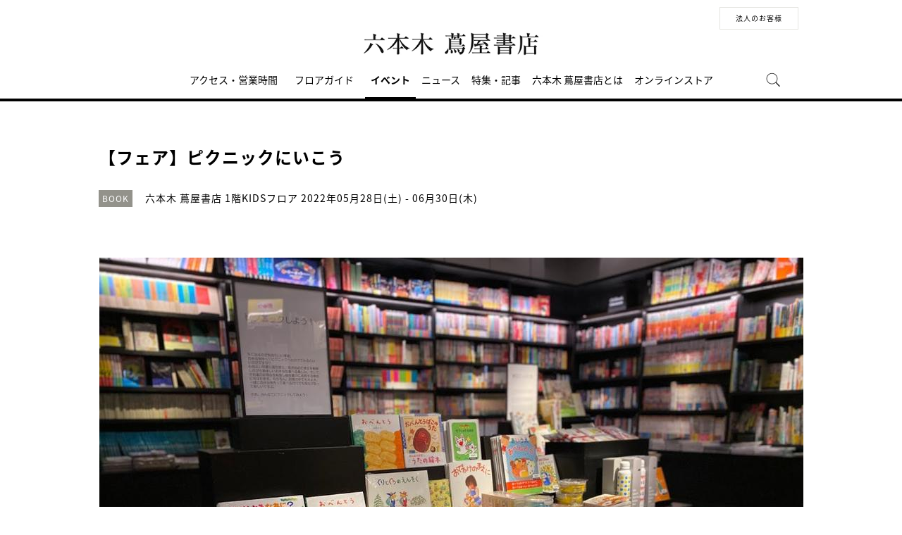

--- FILE ---
content_type: text/html;charset=utf-8
request_url: https://store.tsite.jp/roppongi/event/kids/27032-1510210604.html
body_size: 9344
content:
<html>

<head>
    <meta charset="UTF-8">
    <meta http-equiv="X-UA-Compatible" content="IE=edge">
    <title>【フェア】ピクニックにいこう | イベント | 六本木 蔦屋書店 | 蔦屋書店を中核とした生活提案型商業施設</title>
    <meta name="description" content="ｗｗｗｗｗｗｗｗｗｗｗｗｗｗｗｗｗｗｗｗｗｗｗｗｗｗｗｗｗｗｗｗｗｗｗｗｗｗｗｗｗｗｗｗｗｗｗｗｗｗｗｗｗｗｗｗｗｗｗｗｗｗｗｗｗｗｗｗｗｗｗｗｗｗｗｗｗｗｗｗｗｗｗｗｗｗｗｗｗｗｗｗｗｗｗｗｗｗｗｗ  &nbsp;    &nbsp;  ｖｖｖｖｖｖｖｖｖｖｖｖｖｖｖｖｖｖｖｖｖｖｖｖｖｖｖｖｖｖ">
    <meta name="keywords" content="絵本,キッズ,ピクニック,六本木 蔦屋書店,TSUTAYA">
    <!-- sns -->
    	<meta name="twitter:card" content="summary_large_image">
	<meta name="twitter:site" content="@R_tsutaya_books">
	<meta name="twitter:creator" content="@R_tsutaya_books">
    <meta property="og:title" content="【フェア】ピクニックにいこう | 六本木 蔦屋書店">
    <meta property="og:type" content="article">
    <meta property="og:url" content="https://store.tsite.jp/roppongi/event/kids/27032-1510210604.html">
    <meta property="og:image" content="https://store.tsite.jp/article_img/roppongi/2022/1654322936128/slider/IMG_9020.jpg">
    <meta property="og:description" content="">
    <meta property="og:locale" content="ja_JP">
    <meta property="og:site_name" content="六本木 蔦屋書店">

	<script src="//j.wovn.io/1" data-wovnio="key=T3OeUi" async></script>
    <!-- Format -->
    <!-- format -->
<meta name="viewport" content="width=device-width,maximum-scale=1,user-scalable=yes">
<meta name="format-detection" content="telephone=no">

    <!-- Head JS -->
    <script type="text/javascript" src="/static_contents/site/tsite/js/jquery-3.4.1.min.js"></script>
<script type="text/javascript" src="/static_contents/site/tsite/js/slick/slick.min.js"></script>
<script type="text/javascript" src="/static_contents/site/tsite/js/cfl_calendar/cfl_calendar.js"></script>
<link rel="stylesheet" href="/static_contents/site/tsite/js/slick/slick.css" type="text/css">
<link rel="stylesheet" href="/static_contents/site/tsite/js/slick/slick-theme.css" type="text/css">
<link rel="stylesheet" href="/static_contents/site/tsite/js/cfl_calendar/cfl_calendar.css" type="text/css">

    <link rel="stylesheet" href="/static_contents/site/tsite/css/index.css?time=20231207" type="text/css">

        <script src="//j.wovn.io/1" data-wovnio="key=bwrJag" async></script>
    <script src="//j.wovn.io/1" data-wovnio="key=T3OeUi" async></script>
    <script>
        $(document).ready(function() {
$(".wovn-switch:first-of-type").hover(function() {
                $(this).parents(".wovn-languages").addClass("option-hover");
            }, function() {
                $(this).parents(".wovn-languages").removeClass("option-hover");
            });
            $(".custom-select-trigger").on("click", function() {
                $('html').one('click',function() {
                    $(".custom-select").removeClass("opened");
                });
                $(this).parents(".custom-select").toggleClass("opened");
                event.stopPropagation();
            });
            $(".wovn-switch").on("click", function() {
                $(this).parents(".custom-select").find(".custom-select-trigger").val($(this).data("value"));
                $(this).parents(".wovn-languages").find(".wovn-switch").removeClass("selection");
                $(this).addClass("selection");
                $(this).parents(".custom-select").removeClass("opened");
                $(this).parents(".custom-select").find(".custom-select-trigger").text($(this).text());
            });
const cookieValue = document.cookie
  .split('; ')
  .find(row => row.startsWith('wovn_selected_lang'))
  .split('=')[1];
const x = cookieValue === undefined ? "JP" : $(`span[data-value=${cookieValue}]`).first().text();
$(".custom-select-trigger").text(x);
        });

		/*const cookieValue = document.cookie
 	 .split('; ')
  	.find(row => row.startsWith('wovn_selected_lang'))
 	 .split('=')[1];
            // 言語選択
	let placeHolderName = mapCodeToLanguage(cookieValue);
console.log(placeHolderName);
            $(".custom-select").each(function() {
            var classes = $(this).attr("class"),
                id      = $(this).attr("id"),
                name    = $(this).attr("name");
            var template =  '<div class="' + classes + '">';
                template += '<span class="custom-select-trigger">' + placeHolderName + '</span>';
                template += '<div class="custom-options wovn-languages">';
                $(this).find("option").each(function() {
                    template += '<span class="custom-option wovn-switch" data-value="' + $(this).attr("data-value") + '">' + $(this).html() + '</span>';
                });
            template += '</div></div>';
            $(this).hide();
            $(this).after(template);
            });
            $(".custom-option:first-of-type").hover(function() {
            $(this).parents(".custom-options").addClass("option-hover");
            }, function() {
            $(this).parents(".custom-options").removeClass("option-hover");
            });
            $(".custom-select-trigger").on("click", function() {

            $('html').one('click',function() {
                $(".custom-select").removeClass("opened");
            });
            $(this).parents(".custom-select").toggleClass("opened");
            event.stopPropagation();
            });
            $(".custom-option").on("click", function() {
            $(this).parents(".custom-select-wrapper").find("select").val($(this).data("value"));
            $(this).parents(".custom-options").find(".custom-option").removeClass("selection");
            $(this).addClass("selection");
            $(this).parents(".custom-select").removeClass("opened");
            $(this).parents(".custom-select").find(".custom-select-trigger").text($(this).text());
            });
        });*/
    </script>
    <link rel="stylesheet" href="/static_contents/site/tsite/roppongi/css/roppongi.css?time=2020071315" type="text/css" />
    <link rel="stylesheet" href="/static_contents/site/tsite/roppongi/css/custom.css?time=20230314" type="text/css" />

	<!-- STYLE article_detail Custom Include -->
    <link rel="stylesheet" href="/static_contents/site/tsite/css/article_detail.css?time=20211219" type="text/css">
<script src="/static_contents/site/tsite/js/ofi.min.js"></script>
<script>
$(function() {
    objectFitImages('.ts-article-goods-image img');
});
</script>
 
    
    <script type="application/ld+json">
    {
      "@context": "http://schema.org",
      "@type": "Event",
      "name": "【フェア】ピクニックにいこう",
      "startDate": "2022-05-28",
      "endDate": "2022-06-30",
      "location": {
        "@type": "Place",
        "name": "六本木 蔦屋書店",
        "address": {
          "@type": "PostalAddress",
          "postalCode": "1040061",
          "addressRegion": "東京都",
          "addressLocality": "港区",
          "streetAddress": "六本木6－11－1 六本木ヒルズ 六本木けやき坂通り",
          "addressCountry": "JP"
        }
      },
      "url": "https://store.tsite.jp/roppongi/event/kids/27032-1510210604.html"
    }
    </script>
    
    <script type="text/javascript" charset="utf-8">
        //スライダーの設定
        $(document).ready(function() {
            if ($('.main-slider li').length > 1) {
                $('.main-slider').slick({
                    infinite: true,
                    centerMode: true,
                    centerPadding: '0px',
                    slidesToShow: 1,
                    slidesToScroll: 1,
                    autoplay: true,
                    arrows: true,
                    dots: true,
                    autoplaySpeed: 3000,
                    responsive: [{
                        breakpoint: 769,
                        settings: {
                            slidesToShow: 1,
                            slidesToScroll: 1,
                        }
                    }]
                });
            } 
        });
    </script>

    <!-- JS Custom Include -->
    <script type="text/javascript">
    var show_search = 0;
    $(function() {
        //モバイル表示かどうかを判定
        var checkDispMobile = function() {
            if ($(window).width() > 768) {
                return false;
            } else {
                return true;
            }
        };
        //初期値を取得
        $.isDispMobile = checkDispMobile();

        //ウィンドウリサイズイベント
        $(window).resize(function() {
            var oldDispMobile = $.isDispMobile;
            $.isDispMobile = checkDispMobile();
            //モバイルとPCの表示が切り替わったら
            if (oldDispMobile != $.isDispMobile) {
                //モバイル表示切り替えイベントを発生させる
                $(window).trigger('changedispmobile');
            }
        });
        $(document).ready(function(){
            function matchFunction(){
                // ③windowサイズを変更して、768px以下になったら発火するイベント
                window.location = window.location;

                if(window.matchMedia("(min-width:768px)").matches){
                    // ④windowサイズを変更して、769px以上になったら発火するイベント
                    window.location = window.location;
                }
            }
            window.matchMedia("(max-width:768px)").addListener(matchFunction);
        });

        //検索処理
        $.search = function(word) {
            if (word !== undefined && word !== '') {
                //window.location.href = './search.html?q=%7B"key":"' + word + '"%7D';
                $("#head_search_form").submit();
                // window.location.href = './?input_search_word=' + word;
            }
        }

        //検索ボタンクリックイベント
        $('#head_menu_search').on('click', function(e) {
            //alert();
            $('#head_search_box').fadeIn(100);
            $('#head_search_box #head_search_input').focus();

            setTimeout(function() {
                show_search = 1;
            }, 100);

        });

        //検索inputクリックイベント
        $('.gnav_search ').on('click', function(e) {
            //以降のイベントを中断
            e.preventDefault();
            e.stopImmediatePropagation();
        });

        //検索inputキー押下イベント
        $('#head_search_box #head_search_input').on('keypress', function(e) {
            if (e.which == 13) {
                $.search($('#head_search_box #head_search_input').val());
            }
        });

        //検索エリアを閉じるfunction
        var closeSearchArea = function() {
            if (show_search == 1) {
                show_search = 0;
                $('#head_search_box').fadeOut(0);
            }
        };
        //bodyクリックで検索エリアを閉じる
        //
        $('#head_search_close').on('click', function(e) {
            closeSearchArea();
        });
        //$('body').on('click', closeSearchArea);
        //モバイル表示の切り替え
        $(window).on('changedispmobile', function() {
            //検索エリアを閉じる
            closeSearchArea();
            //ついてきている上部メニューを再計算
            $('.gnav_menu_bt .bt_menu').css('position', '');
            $('.gnav_menu_bt .bt_onlineshop').css('position', '');
            $('.gnav_menu').css('position', '');
            $(window).trigger('scroll');
        });

        //検索処理
        $.searchsp = function(word) {
            if (word !== undefined && word !== '') {
                //window.location.href = './search.html?q=%7B"key":"' + word + '"%7D';
                $("#head_search_form_sp").submit();
                // window.location.href = './?input_search_word=' + word;
            }
        }

        //検索inputキー押下イベント
        $('.gnav_search_box input').on('keypress', function(e) {
            if (e.which == 13) {
                $.searchsp($('.gnav_search_box #head_search_input_sp').val());
            }
        });
        $('#search_btn_sp').on('click', function(e) {
            $.searchsp($('.gnav_search_box #head_search_input_sp').val());
        });


        //メニューが上部についてくる処理
        /*$(window).on('scroll', function() {
            if ($.isDispMobile) {
                var menuBody = $('#main_menu_body');
                //メニューが非表示だったら
                if (menuBody.css('visibility') == 'hidden') {
                    if ($(window).scrollTop() > $('.gnav_menu_bt').offset().top) {
                        $('.gnav_menu_bt .bt_menu').css('position', 'fixed');
                        $('.gnav_menu_bt .bt_onlineshop').css('position', 'fixed');
                    } else {
                        $('.gnav_menu_bt .bt_menu').css('position', '');
                        $('.gnav_menu_bt .bt_onlineshop').css('position', '');
                    }
                }
            } else {
                if ($(window).scrollTop() > $('#main_menu_body').offset().top) {
                    $('header').css('position', 'fixed');
                    $('#head_search_box').css('top', '57px');
                } else {
                    $('header').css('position', '');
                    $('#head_search_box').css('top', '149px');
                }
            }
        });*/

        //メニューを開く前のスクロール位置保持用
        var beforeShowMenuScroll = 0;
        //メニューエリアを閉じるfunction
        var closeMenuArea = function() {
            //スクロール位置をメニュー表示前の状態に戻す
            $(window).scrollTop(beforeShowMenuScroll);
            //非表示にする
            var menuBody = $('header.hide_pc #main_menu_body, header.hide_pc #main_menu_body_online');
            menuBody.css('visibility', '');
            menuBody.css('transition', '');
            menuBody.css('top', '-40px');
            //スクロールの位置によってメニューボタンのpositionを決める
            if ($(window).scrollTop() > $('.gnav_menu_bt').offset().top) {
                $('.gnav_menu_bt .bt_menu').css('position', '');
                $('.gnav_menu_bt .bt_onlineshop').css('position', '');
            } else {
                $('.gnav_menu_bt .bt_menu').css('position', '');
                $('.gnav_menu_bt .bt_onlineshop').css('position', '');
            }
        }
        //メニューボタンクリックでメニューの表示切り替え
        $('.gnav_menu_bt .bt_menu').on('click', function() {
            var menuBody = $('header.hide_pc #main_menu_body');
            //メニューが非表示だったら
            if (menuBody.css('visibility') == 'hidden') {
                //メニューエリアを閉じる
                closeMenuArea();
                //スクロール位置を保持
                beforeShowMenuScroll = $(window).scrollTop();
                //表示する
                menuBody.css('visibility', 'visible');
                menuBody.css('transition', '0.5s');
                menuBody.css('top', '0px');
                $('#main_menu_body li')
                    .css({
                        left: '0px',
                        opacity: 1
                    })
                    .each(function(i) {
                        $(this).delay(20 * i)
                            .animate({
                                left: '0',
                                opacity: 1
                            }, 50);
                    });
                //メニューボタンを上部に固定する
                $('.gnav_menu_bt .bt_menu').css('position', 'fixed');
                $('.gnav_menu_bt .bt_onlineshop').css('position', 'fixed');
            } else {
                //メニューエリアを閉じる
                closeMenuArea();
            }
        });
        // SHOPPINGボタンクリックでメニューの表示切り替え
        $('.gnav_menu_bt .bt_onlineshop').on('click', function() {
            var menuBody = $('header.hide_pc #main_menu_body_online');
            //メニューが非表示だったら
            if (menuBody.css('visibility') == 'hidden') {
                //メニューエリアを閉じる
                closeMenuArea();
                //スクロール位置を保持
                beforeShowMenuScroll = $(window).scrollTop();
                //表示する
                menuBody.css('visibility', 'visible');
                menuBody.css('transition', '0.5s');
                menuBody.css('top', '0px');
                $('#main_menu_body_online li')
                    .css({
                        left: '0px',
                        opacity: 1
                    })
                    .each(function(i) {
                        $(this).delay(20 * i)
                            .animate({
                                left: '0',
                                opacity: 1
                            }, 50);
                    });
                //メニューボタンを上部に固定する
                $('.gnav_menu_bt .bt_menu').css('position', 'fixed');
                $('.gnav_menu_bt .bt_onlineshop').css('position', 'fixed');
            } else {
                //メニューエリアを閉じる
                closeMenuArea();
            }
        });

        //CLOSEボタンクリック
        $('.gnav_close a').on('click', function() {
            //メニューエリアを閉じる
            closeMenuArea();
        });

        //TOPボタンの表示切り替え
        $(window).on('scroll', function() {
            var bt = $('#bt_to_top');
            if ($(window).scrollTop() > 880) {
                if (bt.css('display') == 'none') {
                    bt.fadeIn('slow');
                }
            } else {
                if (bt.css('display') == 'block') {
                    $('#bt_to_top').fadeOut('slow');
                }
            }
        });
        //TOPに戻るボタンクリック
        $('#bt_to_top').on('click', function() {
            $('html,body').animate({
                scrollTop: 0
            }, 'slow');
        });
        
        //PCヘッダースクロールでクラス名付与
        $(function() {
          var $win = $(window),
              $main = $('main'),
              $pc_header = $('header.hide_sp'),
              headerHeight = $pc_header.outerHeight(),
              animationClass = 'is-animation';
              $main.css('display', 'block');
              $main.css('padding-top', headerHeight + 'px' );
          $win.on('load scroll', function() {
            var value = $(this).scrollTop();
            if ( value > 100 ) {
              $pc_header.addClass(animationClass);
            } else {
              $pc_header.removeClass(animationClass);
              $main.css('padding-top', headerHeight + 'px' );
            }
          });
        });
        
        
        //SPヘッダースクロールでメニュー出し入れ
        if ($.isDispMobile) {
            $(function() {
              var $win = $(window),
                  $sp_header = $('header.hide_pc'),
                  $main = $('main'),
                  headerHeight = $sp_header.outerHeight(),
                  startPos = 0; 
                  $sp_header.css('top', '0');
                  $main.css('padding-top', headerHeight + 'px' );

                $win.on('load scroll', function() {
                      //スクロールする値を取得
                      var value = $(this).scrollTop();
                      headerHeight = $sp_header.outerHeight();
                      if ( value > startPos && value > headerHeight ) {
                          $sp_header.css('top', '-' + headerHeight + 'px');
                          $sp_header.css('position', 'fixed');
                      } else {
                        $sp_header.css('top', '0');
                      if ($.isDispMobile) {
                        $main.css('padding-top', headerHeight + 'px' );
                      }
                    }
                    startPos = value;
              });
            });
        };

        
        //初期表示計算のためにスクロールイベントを強制的に発生させる
        //$(window).trigger('scroll');

        //グローバルメニューカレント設定
        $(function() {
            var dir = location.href.split('/');
            if (dir && dir[4]) {
                $('#gm_' + dir[4]).addClass("current_menu");
                if (dir[4] == 'faq') {
                    $('#gm_contact').addClass("current_menu");
                }
            }
        });
        

    
    });

</script>

    
<!-- Google tag (gtag.js) -->
<script async src="https://www.googletagmanager.com/gtag/js?id=G-QE77GL9RJJ"></script>
<script>
  window.dataLayer = window.dataLayer || [];
  function gtag(){dataLayer.push(arguments);}
  gtag('js', new Date());

  var elmCDM = {page_location: decodeURIComponent(location.href),
                
                'login_status': '未ログイン'};
  var elmCDMPlus = JSON.parse(JSON.stringify(elmCDM));;
  elmCDMPlus.ecsite_or_storesite = '店舗サイト'; //カスタムディメンジョン追加
  gtag('config', 'G-QE77GL9RJJ', elmCDMPlus);//store.tsite.jpの全て
  gtag('config', 'G-M13LBFBL8F', elmCDM); 
</script>

<!-- CCC 広告用 GTM START -->
<!-- Google Tag Manager -->
<script>(function(w,d,s,l,i){w[l]=w[l]||[];w[l].push({'gtm.start':
new Date().getTime(),event:'gtm.js'});var f=d.getElementsByTagName(s)[0],
j=d.createElement(s),dl=l!='dataLayer'?'&l='+l:'';j.async=true;j.src=
'https://www.googletagmanager.com/gtm.js?id='+i+dl;f.parentNode.insertBefore(j,f);
})(window,document,'script','dataLayer','GTM-WKLKCL2');</script>
<!-- End Google Tag Manager -->

<!-- Google Tag Manager (noscript) -->
<noscript><iframe src="https://www.googletagmanager.com/ns.html?id=GTM-WKLKCL2"
height="0" width="0" style="display:none;visibility:hidden"></iframe></noscript>
<!-- End Google Tag Manager (noscript) -->
<!-- CCC 広告用 GTM END -->




<script>
  gtag('config', 'G-6RYGS4HNVK');
</script>

    <style>
        .slick-list {
            overflow: hidden;
        }
        img {
            max-width: 100%;
        }
		.detail_slider {
			opacity: 1;
		}
        /*share_btn ここから*/
        .commonShare {
            margin-top: 50px;
        }
        .commonShare__ttl {
            font-size: 17px;
            font-family: "proxima-nova",sans-serif;
            font-weight: 600;
            text-align: center;
            color: #000;
            margin: 17px 0;
        }
        .commonShare__list {
            display: -webkit-box;
            display: -moz-box;
            display: -webkit-flex;
            display: -ms-flexbox;
            display: box;
            display: flex;
            -webkit-box-pack: center;
            -moz-box-pack: center;
            -o-box-pack: center;
            -ms-flex-pack: center;
            -webkit-justify-content: center;
            justify-content: center;
            /*margin-top: 34px;*/
        }
        .commonShare__item {
            width: 40px;
            margin: 0 15px;
        }
        /*share_btn ここまで*/
        @media screen and (max-width: 768px) {
            main header .date .place {
                display: block;
                margin-bottom: -8px;
            }
            main header .date {
                line-height: 32px;
            }
            main header {
                margin: 0 0 10px;
            }
        }
    </style>

    <link href="https://use.fontawesome.com/releases/v5.0.6/css/all.css" rel="stylesheet">

</head>

<body>
    <header class="hide_sp">
   <div class="inner_box">
        <p class="event_btn">
        </p>
        <ul class="lang_sel">
            <li><a href="/roppongi/business/" class="button_biz">法人のお客様</a></li>
        </ul>
	</div>
    <div class="header_logo">
        <a class="logo" title="六本木 蔦屋書店" href="/roppongi/">
            <img src="/static_contents/site/tsite/roppongi/img/logo.jpg?time=200303" alt="六本木 蔦屋書店">
        </a>
    </div>

    <div class="gnav_menu_bt">
        <div class="bt_menu"></div>
        <a href="/" target="_blank">
            <div class="bt_onlineshop"></div>
        </a>
    </div>
    <nav id="main_menu_body">
        <div class="gnav_menu">
            <div class="inner_gnav_menu">
                <ul class="main_menu">
                    <li id="gm_access" class="menu_access"><a href="/roppongi/access/">アクセス・営業時間</a></li>
                    <!--<li id="gm_floor" class="menu_access"><a href="/roppongi/floor/">フロアガイド</a></li>-->
                    <li id="" class="menu_floor_guide sub_menu">
                        <span><a href="/roppongi/floor/">フロアガイド</a></span>
                        <ul style="" class="">
                            <li id="gm_floor" class="menu_floor_guide sub_menu"><a href="/roppongi/floor/2f.html">2F</a></li>
                            <li id="gm_floor" class="menu_floor_guide sub_menu"><a href="/roppongi/floor/1f.html">1F</a></li>
                            <li id="gm_floor" class="menu_floor_guide sub_menu"><a href="/roppongi/floor/shop/index.html">ショップリスト</a></li>
                        </ul>
                    </li>
                    <li id="gm_event" class="menu_access"><a href="/roppongi/event/">イベント</a></li>
                    <li id="gm_news" class="menu_event"><a href="/roppongi/news/">ニュース</a></li>
                    <li id="gm_blog" class="menu_event"><a href="/roppongi/blog/">特集・記事</a></li>
                    <li id="gm_about" class="menu_event"><a href="/roppongi/about/">六本木 蔦屋書店とは</a></li>
                    <li id="gm_onlineshop" class="menu_recruit sub_menu"><a href="https://store.tsite.jp/%E5%85%AD%E6%9C%AC%E6%9C%A8%20%E8%94%A6%E5%B1%8B%E6%9B%B8%E5%BA%97/?input_order=1" target="_blank">オンラインストア</a>
                        <ul style="">
                            <li class="menu_shop_list"><a href="https://store.tsite.jp/%E5%85%AD%E6%9C%AC%E6%9C%A8%20%E8%94%A6%E5%B1%8B%E6%9B%B8%E5%BA%97/?input_order=1" target="_blank">蔦屋書店 オンラインストア</a></li>
                            <li class="menu_shop_list"><a href="https://shopping.geocities.jp/t-tokyoroppongi/" target="_blank">Yahoo!ショッピング</a></li>
                            <li class="menu_shop_list"><a href="https://www.rakuten.co.jp/ftk-tsutayaelectrics/" target="_blank">楽天市場</a></li>
                        </ul>
                    </li>
                    <!--<li id="gm_recruit" class="menu_news"><a href="https://job.tsite.jp/detail/264492?param=job-tokyo__kw-%E5%85%AD%E6%9C%AC%E6%9C%A8" target="_blank">採用情報</a></li>-->
                    <!--<li id="" class="menu_floor_guide sub_menu">
                        <span>法人のお客様</span>
                        <ul style="" class="">
                            <li id="gm_floor" class="menu_floor_guide sub_menu"><a href="/roppongi/news/magazine/13217-1512490225.html">法人サービス</a></li>
                            <li id="gm_floor" class="menu_floor_guide sub_menu"><a href="/roppongi/promotion/eventspace/">貸切プロモーション</a></li>
                        </ul>
                    </li>-->
                    <li id="head_menu_search" class="menu_search hide_sp">
                        <img src="/static_contents/site/tsite/img/icon/search.png" onmouseover="this.src='/static_contents/site/tsite/img/icon/search.png'" onmouseout="this.src='/static_contents/site/tsite/img/icon/search.png'">
                    </li>                    
                    <li>
                        <div class="gnav_close">
                            <a href="javascript:void(0);"><img src="/static_contents/site/tsite/img/icon/menu_close.png"></a>
                        </div>
                    </li>
                </ul>
            </div>
        </div>
    </nav>

    <form action="/roppongi/ts-search/" method="GET" id="head_search_form">
        <div id="head_search_box">
            <div class="inner">
                <input type="text" id="head_search_input" name="input_search_word" value="" placeholder="何をお探しでしょうか？">
				<p id="head_search_close"><img src="/static_contents/site/portal-ec/img/icon/cancel_bk.png"></p>            
                <input class="search_button" type="submit" value=""/>
                <input type="hidden" name="input_first_search" value="1"/>
                <input type="hidden" name="input_order" value="new"/>
            </div>
        </div>
        <div class="gnav_close"><a href="javascript:void(0);">×CLOSE</a></div>
    </form>

</header>

<!--SP用ヘッダー    -->
<header class="hide_pc">
    <div class="header_logo">
        <a class="logo" title="六本木 蔦屋書店 T-SITE" href="/roppongi/">
            <img src="/static_contents/site/tsite/roppongi/img/logo.jpg?time=200303" alt="六本木 蔦屋書店 T-SITE" class="hide_pc_inline" style="margin-top: 14px;">
        </a>
    </div>
    <div class="gnav_search hide_pc">
        <form action="/roppongi/ts-search/" method="GET" id="head_search_form_sp">
            <div class="gnav_search_box">
                <input type="text" name="input_search_word" id="head_search_input_sp" />
                <a href="javascript:void(0);" id="search_btn_sp"></a>
                <input type="hidden" name="input_first_search" value="1"/>
                <input type="hidden" name="input_order" value="new"/>
            </div>
        </form>
    </div>
<!--OWVN言語選択-->
	<!--<div class="languages" style="display: inline-block;">
        <div class="custom-select sources">
            <span class="custom-select-trigger">JP</span>
            <div class="custom-options wovn-languages">
                <span class="custom-option wovn-switch" data-value="ja">JP</span>
                <span class="custom-option wovn-switch" data-value="en">EN</span>
                <span class="custom-option wovn-switch" data-value="ko">한국</span>
                <span class="custom-option wovn-switch" data-value="zh-CHS">简中</span>
                <span class="custom-option wovn-switch" data-value="zh-CHT">繁中</span>
            </div>
        </div>
	</div>-->
    <div class="gnav_menu_bt">
        <div class="bt_menu" style="width: 50%;"></div>
        <!--<a href="" target="_blank">-->
        <div class="bt_onlineshop"></div>
        <!--</a>-->
    </div>
    <nav id="main_menu_body">
        <div class="gnav_menu">
            <div class="inner_gnav_menu">
                <ul class="main_menu">
                    <li id="gm_access" class="menu_access"><a href="/roppongi/access/">アクセス・営業時間</a></li>
                    <!--<li id="gm_floor" class="menu_floor"><a href="/roppongi/floor/">フロアガイド</a></li>-->
                    <li id="" class="menu_floor_guide sub_menu">
                        <span><a href="/roppongi/floor/" style="padding:0;">フロアガイド</a></span>
                        <ul style="" class="">
                            <li id="gm_floor" class="menu_floor_guide sub_menu"><a href="/roppongi/floor/1f.html">1F</a></li>
                            <li id="gm_floor" class="menu_floor_guide sub_menu"><a href="/roppongi/floor/2f.html">2F</a></li>
                            <li id="gm_floor" class="menu_floor_guide sub_menu"><a href="/roppongi//floor/shop/index.html">ショップリスト</a></li>
                        </ul>
                    </li>
                    <li id="gm_event" class="menu_event"><a href="/roppongi/event/">イベント</a></li>
                    <li id="gm_news" class="menu_news"><a href="/roppongi/news/">ニュース</a></li>
                    <li id="gm_blog" class="menu_blog"><a href="/roppongi/blog/">特集・記事</a></li>
                    <li id="gm_about" class="menu_about"><a href="/roppongi/about/">六本木 蔦屋書店とは</a></li>
                    <!--<li id="" class="menu_recruit sub_menu">
                        <span>オンラインストア</span>
                        <ul style="" class="">
                            <li class="menu_shop_list"><a href="https://store.tsite.jp/%E5%85%AD%E6%9C%AC%E6%9C%A8%20%E8%94%A6%E5%B1%8B%E6%9B%B8%E5%BA%97/?input_order=1" target="_blank">蔦屋書店 オンラインストア</a></li>
                            <li class="menu_shop_list"><a href="https://shopping.geocities.jp/t-tokyoroppongi/" target="_blank">Yahoo!ショッピング</a></li>
                        </ul>
                    </li>-->
                    <li id="gm_recruit" class="menu_news"><a href="https://job.tsite.jp/detail/264492?param=job-tokyo__kw-%E5%85%AD%E6%9C%AC%E6%9C%A8" target="_blank">採用情報</a></li>
                    <li id="gm_news" class="menu_event"><a href="/">蔦屋書店ポータル</a></li>
                    <li class="sp_sns_menu hide_pc">
                        <a href="https://www.facebook.com/%E5%85%AD%E6%9C%AC%E6%9C%A8-%E8%94%A6%E5%B1%8B%E6%9B%B8%E5%BA%97-104310661182642/" target="_blank" style="padding-right: 9px;padding-left: 32px;">
                            <img src="/static_contents/site/tsite/img/icon/menu_facebook.png">
                        </a>
                        <a href="https://www.instagram.com/roppongi_tsutaya_books/" target="_blank" style="padding-right: 10px;">
                            <img src="/static_contents/site/tsite/img/icon/menu_Instagram.png">
                        </a>
                        <a href="https://twitter.com/R_tsutaya_books" target="_blank" style="padding-right: 10px;">
                            <img src="/static_contents/site/tsite/img/icon/menu_x.png?time=20240216">
                        </a>
                        <!--<a href="https://mailmag.store.tsite.jp/mypage/regist/bRsbbRbRTbgTs3pjA" target="_blank" style="padding-top: 18px;">
                            <img src="/static_contents/site/tsite/img/icon/menu_mail.png">
                        </a>-->
                    </li>
                    <li>
                        <div class="gnav_close">
                            <a href="javascript:void(0);"><img src="/static_contents/site/tsite/img/icon/menu_close.png"></a>
                        </div>
                    </li>
                </ul>
                
            </div>
        </div>
    </nav>
    <nav id="main_menu_body_online">
        <div class="gnav_menu">
            <div class="inner_gnav_menu">
                <ul class="main_menu">
                    <li id="gm_onlineshop" class="menu_recruit sub_menu"><a href="/六本木 蔦屋書店/?input_order=1" target="_blank">蔦屋書店オンラインストア</a></li>
                    <li id="gm_onlineshop" class="menu_recruit sub_menu"><a href="https://shopping.geocities.jp/t-tokyoroppongi/" target="_blank">Yahoo!ショッピング</a></li>
                    <li id="gm_onlineshop" class="menu_recruit sub_menu"><a href="https://www.rakuten.co.jp/ftk-tsutayaelectrics/" target="_blank">楽天市場</a></li>
                    <li>
                        <div class="gnav_close">
                            <a href="javascript:void(0);"><img src="/static_contents/site/tsite/img/icon/menu_close.png"></a>
                        </div>
                    </li>
                </ul>

            </div>
        </div>
    </nav>
    <form action="/roppongi/ts-search/" method="GET" id="head_search_form">
        <div id="head_search_box">
            <div class="inner">
                <input type="text" id="head_search_input" name="input_search_word" value="" placeholder="何をお探しでしょうか？">
				<p id="head_search_close"><img src="/static_contents/site/portal-ec/img/icon/cancel_bk.png"></p>            
                <input class="search_button" type="submit" value=""/>
                <input type="hidden" name="input_first_search" value="1"/>
                <input type="hidden" name="input_order" value="new"/>
            </div>
        </div>
        <div class="gnav_close"><a href="javascript:void(0);">×CLOSE</a></div>
    </form>

</header>

<a href="#"><div id="bt_to_top"></div></a>

    <main>
        <section class="blk">

            <div class="inner">
                <article>
                     
                    <header>
                        <h1 class="article_h">【フェア】ピクニックにいこう</h1>
                        <div class="genre"><span class="inner_genre">BOOK</span></div>
                        <div class="date">
                            <span class="place">六本木 蔦屋書店 1階KIDSフロア</span>  2022年05月28日(土) -   06月30日(木)
                        </div>
                    </header>

                    
                    <section class="slider detail_slider">
                        <ul class="main-slider">
                            
                            <li class="cf">
                                <img src="/static_contents/site/tsite/img/slider/trance.png" style="background-image: url('/article_img/roppongi/2022/1654322936128/slider/IMG_9020_1000x750.jpg'); background-size: contain; width: 100%; height: 100%; background-repeat: no-repeat; background-position: center;" oncontextmenu="return false;">
                            </li>
                            
                        </ul>
                    </section>
                    

                    <section>
                        <div class="article">
                             <div>ｗｗｗｗｗｗｗｗｗｗｗｗｗｗｗｗｗｗｗｗｗｗｗｗｗｗｗｗｗｗｗｗｗｗｗｗｗｗｗｗｗｗｗｗｗｗｗｗｗｗｗｗｗｗｗｗｗｗｗｗｗｗｗｗｗｗｗｗｗｗｗｗｗｗｗｗｗｗｗｗｗｗｗｗｗｗｗｗｗｗｗｗｗｗｗｗｗｗｗｗ</div>

<div>&nbsp;</div>

<div><iframe allow="accelerometer; autoplay; clipboard-write; encrypted-media; gyroscope; picture-in-picture" allowfullscreen="" frameborder="0" height="450" src="https://www.youtube.com/embed/8BNYc9R8fZ4" title="YouTube video player" width="600"></iframe>

<div>&nbsp;</div>

<div>ｖｖｖｖｖｖｖｖｖｖｖｖｖｖｖｖｖｖｖｖｖｖｖｖｖｖｖｖｖｖｖｖｖｖｖｖｖｖｖｖｖｖｖｖｖｖｖｖｖｖｖｖｖｖｖｖｖｖｖｖｖｖｖｖｖｖｖｖｖｖｖｖｖｖｖｖｖｖｖｖｖｖｖｖｖｖｖｖｖｖｖｖｖｖｖｖｖｖｖｖ</div>
</div>

                            <div class="event_info">
                                <ul>
                                    
                                    <li>
                                        <span class="name">場所</span>
                                        <span class="value">六本木 蔦屋書店 1階KIDSフロア</span>
                                    </li>
                                    
                                </ul>
                            </div>
                        </div>
                    </section>
                    
                </article>

                

                <!--<section>
                    <div class="event_mail">
                        <a href="https://mailmag.store.tsite.jp/mypage/regist/bRsbbRbRTbgTs3pjA" class="icon_mail" onclick="_sc.clickEvent('event_mailMagazine','event77');">
                            <img src="/static_contents/site/tsite/img/icon/icon_mail.png" alt="mail">
                        </a>
                        <p class="tips">メールマガジンで、イベント<b>·</b>フェア情報をいち早くお届けしています。ぜひご購読ください。</p>
                        <a class="link" href="https://mailmag.store.tsite.jp/mypage/regist/bRsbbRbRTbgTs3pjA" target="_blank" onclick="_sc.clickEvent('event_mailMagazine','event77');">メルマガ登録はこちら</a>
                    </div>
                </section>-->

                <!-- share_btn　ここから -->
            <div class="commonShare">
                <p class="commonShare__ttl">SHARE</p>
                <div class="commonShare__list">
                    <div class="commonShare__item">
                        <a class="commonShare__a mShare" href="http://www.facebook.com/share.php?u=https://store.tsite.jp/roppongi/event/kids/27032-1510210604.html" rel="nofollow noopener" target="_blank">
                            <div class="commonShare__icon">
                                <img src="/static_contents/site/tsite/img/icon/icon_share_fb_20230922.svg">
                            </div>
                        </a>
                    </div>
                    <div class="commonShare__item">
                        <a class="commonShare__a mShare" href="https://twitter.com/intent/tweet?text=【フェア】ピクニックにいこう&url=https://store.tsite.jp/roppongi/event/kids/27032-1510210604.html" rel="nofollow noopener" target="_blank">
                            <div class="commonShare__icon">
                                <img src="/static_contents/site/tsite/img/icon/icon_share_x_20230922.svg">
                            </div>
                        </a>
                        <script async src="https://platform.twitter.com/widgets.js" charset="utf-8"></script>
                    </div>
                </div>
            </div>
            <!-- share_btn　ここまで -->

            <a class="button_more" style="margin-top: 60px;" href="/roppongi/event/">一覧に戻る</a>

            <section class="blk portal_ef">
                <a href="/?utm_source=portal&utm_medium=link&utm_campaign=event2" class="img-box hide_sp" href="/portal/storelist/" target="_blank">
                    <img src="/static_contents/site/tsite/roppongi/img/promotion/portal/portal_ef_pc.png" alt="蔦屋書店ポータル,特集一覧,全国の蔦屋書店,オンライン">
                </a>
                <a href="/?utm_source=portal&utm_medium=link&utm_campaign=event2" class="img-box hide_pc" href="/portal/storelist/" target="_blank">
                    <img src="/static_contents/site/tsite/roppongi/img/promotion/portal/portal_ef_sp.png" alt="蔦屋書店ポータル,特集一覧,全国の蔦屋書店,オンライン">
                </a>
            </section>

              <!-- イベントレポートのブログリスト表示 -->
              
              
              

              <!-- メイン共通カテゴリが同じイベントリスト表示 -->
              
              
              

             <!-- メイン共通カテゴリが同じ商品リスト表示 -->
              
              
              
            </div>
        </section>
		<!--他店舗情報-->
	<!--SNS・フッター-->
	</main>
	<footer>

    <div class="footer_menu">
        <div class="inner_footer_menu">
            <div class="share_menu">
                <ul>

                    <li class="menu_facebook">
                        <a href="https://www.facebook.com/%E5%85%AD%E6%9C%AC%E6%9C%A8-%E8%94%A6%E5%B1%8B%E6%9B%B8%E5%BA%97-104310661182642/" target="_blank">
                            <img src="/static_contents/site/tsite/img/icon/facebook.png?date=20221102" onmouseover="this.src='/static_contents/site/tsite/img/icon/facebook_ah.png?date=20221102'" onmouseout="this.src='/static_contents/site/tsite/img/icon/facebook.png?date=20221102'">
                        </a>
                    </li>
                    <li class="menu_instagram">
                        <a href="https://www.instagram.com/roppongi_tsutaya_books/" target="_blank">
                            <img src="/static_contents/site/tsite/img/icon/instagram.png?date=20221102" onmouseover="this.src='/static_contents/site/tsite/img/icon/instagram_ah.png?date=20221102'" onmouseout="this.src='/static_contents/site/tsite/img/icon/instagram.png?date=20221102'">
                        </a>
                    </li>
                    <li class="menu_twitter">
                        <a href="https://twitter.com/R_tsutaya_books" target="_blank">
                            <img src="/static_contents/site/tsite/img/icon/icon_x_20_20.png" onmouseover="this.src='/static_contents/site/tsite/img/icon/icon_x_20_20_ah.png'" onmouseout="this.src='/static_contents/site/tsite/img/icon/icon_x_20_20.png'">
                        </a>
                    </li>
                    <!--<li class="menu_mail_magazine">
                        <a href="https://mailmag.store.tsite.jp/mypage/regist/bRsbbRbRTbgTs3pjA" target="_blank">
                            <img src="/static_contents/site/tsite/img/icon/mail.png" onmouseover="this.src='/static_contents/site/tsite/img/icon/mail_ah.png'" onmouseout="this.src='/static_contents/site/tsite/img/icon/mail.png'">
                        </a>
                    </li>-->
                </ul>
            </div>
            <div class="menu_info">
                <ul>
                    <!--<li><a href="/roppongi/news/shop/13723-1245210326.html">TAX Free Guide</a></li>-->
                    <li><a href="/roppongi/contact/">お問い合わせ</a></li>
                    <li><a href="/roppongi/business/">法人のお客様</a></li>
                    <!--<li><a href="https://job.tsite.jp/detail/264492?param=job-tokyo__kw-%E5%85%AD%E6%9C%AC%E6%9C%A8" target="_blank">採用情報</a></li>-->
                    <li><a href="/roppongi/sitemap/">サイトマップ</a></li>
                    <li><a href="/roppongi/sitepolicy/">このサイトについて</a></li>
                    <li><a href="https://www.ccc.co.jp/customer_management/privacy/" target="_blank">個人情報保護方針</a></li>
                    <li><a href="/">蔦屋書店ポータル</a></li>
					<li><a href="/portal/storelist/">全国の蔦屋書店 一覧</a></li>
                </ul>
            </div>
            <ul>
                <li>カルチュア・コンビニエンス・クラブ株式会社　東京都公安委員会許可 　第303310908618号</li>
            </ul>
            <div class="menu_copyright">©Culture Convenience Club Co.,Ltd.</div>

        </div>
    </div>
</footer>
 
	
</body>

</html>


--- FILE ---
content_type: text/css
request_url: https://store.tsite.jp/static_contents/site/tsite/roppongi/css/roppongi.css?time=2020071315
body_size: 972
content:
/* ヘッダー */

header h1,
header .header_logo {
	clear: both;
}
header .logo img {
	width: 260px;
}
header.hide_sp.is-animation h1,
header.hide_sp.is-animation .header_logo {
	clear: none;
}
header.hide_sp.is-animation .logo img {
    width: 200px;
    transition: all ease .4s;
}

/*24/01/26修正*/
header .main_menu li a, 
header .share_menu li a,
header .main_menu li span {
	padding: 0 8px;
}

/*OWVN言語スイッチャー*/
.languages {
/*	display: none;*/
/*	text-align: right;*/
	float: right;
	position: relative;
}
.custom-select-wrapper {
	position: relative;
	display: inline-block;
	user-select: none;
}
.custom-select {
	position: relative;
	display: inline-block;
	width: 94px;
}
.custom-select-trigger {
	position: relative;
    display: block;
    padding: 0 30px 0 0;
    font-size: 14px;
    font-weight: 300;
    color: #000;
    line-height: 34px;
    cursor: pointer;
}
.custom-select-trigger:before {
	content: "";
	width: 19px;
	height: 19px;
	background: url("../img/language.svg") no-repeat center center;
	display: inline-block;
	vertical-align: middle;
	margin: 0 10px 2px 0;
}
.custom-select-trigger:after {
	position: absolute;
    top: 0;
    right: 8px;
    bottom: 0;
    width: 0;
    height: 0;
    margin: auto;
    content: "";
    border-top: 4px solid #000;
    border-right: 4px solid transparent;
    border-left: 4px solid transparent;
}
.custom-select.opened .custom-select-trigger:after {
	transform: rotate(-180deg) translateY(50%);
}
.custom-options {
    position: absolute;
    display: block;
    top: 100%; left: 0; right: 0;
    min-width: 100%;
    box-sizing: border-box;
    box-shadow: 0 2px 2px rgba(0,0,0,.2);
    background: #fff;
/*    transition: all .4s ease-in-out;*/
    opacity: 0;
    visibility: hidden;
    pointer-events: none;
    transform: translateY(-15px);
}
.custom-select.opened .custom-options {
    opacity: 1;
    visibility: visible;
    pointer-events: all;
    transform: translateY(0);
	z-index: 10;
}
.option-hover:before {
	background: #f9f9f9;
}
.custom-option {
	position: relative;
    display: block;
    padding: 0 22px;
    font-size: 14px;
    text-align: center;
	line-height: 34px;
    cursor: pointer;
/*    transition: all .4s ease-in-out;*/
}
.custom-option:hover,
.custom-option.selection {
	background: #f9f9f9;
}

/* モバイル用スタイル */
@media screen and (max-width: 768px) {
	h1,
	h2 {
		margin-top: 70px; 
	}
	header {
		padding-top: 10px;
	}
	header .logo img {
		margin: 0 auto;
	}
	header .logo img {
		width: 210px;
	}
	header .gnav_search {
	/*	width: 66%;
		padding: 5% 2% 5% 5%;
		display: inline-block !important;
		vertical-align: top;*/
	}
	header .gnav_menu_bt {
    	z-index: 10;
	}
	header .gnav_menu_bt .bt_menu {
		width: 50%;
	}

	.maintenance {
	    margin: 20px auto 70px;
	    line-height: 14px;
	    padding: 4%;
	    letter-spacing: 0.4;
	}
	.maintenance span {
	    display: block;
	}
	
	.languages {
		display: inline-block !important;
		vertical-align: top;
		width: 20%;
		padding: 5% 5% 5% 0;
		text-align: center;
	}
	.custom-select-wrapper {
		width: 100%;
		text-align: center;
		box-sizing: border-box;
		z-index: 100;
	}
	.custom-select.opened .custom-options {
		left: -1px;
		box-shadow: none;
		border: 1px solid #e5e5e1;
		box-sizing: content-box;
		padding: 0;
		z-index: 100;
	}
	.custom-option {
		padding: 0;
	}
	.custom-select {
    	border: 1px solid #e5e5e1;
		width: 100%;
		box-sizing: border-box;
    	height: 33px;
	}
	.custom-select-trigger {
		line-height: 32px;
		padding: 0 30% 0 20%;
    	width: auto;
	}

	.custom-select-trigger:before {
		content: none;
	}
}


main {
	padding-top: 145px;
}
#floor_guide_top_table td .arrow_link {
    left: 330px;
}



--- FILE ---
content_type: text/css
request_url: https://store.tsite.jp/static_contents/site/tsite/roppongi/css/custom.css?time=20230314
body_size: 1080
content:
.portal_a {
    margin: 40px auto!important;
}
.portal_ef {
    margin: 50px auto 20px!important;
}

/* top */
header .button_biz {
    width: 110px;
    height: auto;
    font-size: 10px;
    text-align: center;
    line-height: 30px;
    border: 1px solid #e5e5e1;
    display: block;
    margin: 0 0 0 15px;
}
header .button_biz:hover {
  text-decoration: none;
}

/*top-blog*/
.top-blog .thumbnail {
    margin-bottom: 15px;
}

/*shop*/
.thelounge .food .infor_sec {
    width: 49.8%;
    margin: 0 1px 1px 0;
    padding: 0 0 18px 0;
    background-color: #f6f6f3;
    line-height: 2;
    float: left;
    box-sizing: border-box;
    letter-spacing: 0;
}
.thelounge .food .infor_sec:nth-of-type(1), .thelounge .food .infor_sec:nth-of-type(2) {
    height: 430px;
}

.thelounge .food .shd_infor .infor_sec .table {
    width: auto;
    border-collapse: collapse;
	border-spacing: 0;
}
.thelounge .food .table-fixed, .thelounge .food .table-col-th, .thelounge .food .table-col-th-one {
    table-layout: fixed;
}
.thelounge .food .shd_infor .infor_sec .table th {
    width: 266px;
    padding: 5px 14px 4px 30px !important;
    letter-spacing: 0;
    font-weight: normal;
}
.thelounge .food .shd_infor .infor_sec .table th span{
font-size: 0.6rem;
}
.thelounge .food .shd_infor .infor_sec .table td {
    width: 233px;
    padding: 4px 10px 4px 0 !important;
}
.thelounge .food .shd_infor .infor_sec .table tr:nth-of-type(1) th {
    width: 266px;
    padding: 14px 0 13px 30px !important;
    background-color: #e5e5e1;
    font-weight: bold;
    letter-spacing: 0;
}
.thelounge .food .shd_infor .infor_sec .table tr:nth-of-type(2) th, .thelounge .food .shd_infor .infor_sec .table tr:nth-of-type(2) td {
    padding-top: 25px !important;
}
.thelounge .food .shd_infor .infor_sec .table td:before {
    margin-top: 7px;
}
.thelounge .food .shd_infor .shd_infor_cont .table td:before {
    border-left: 2px solid #acaca8;
    height: 10px;
    content: " ";
    vertical-align: bottom;
    display: block;
    float: left;
    margin: 8px 0 0 0;
}
.thelounge .drink .infor_sec:nth-of-type(3) {
    height: 190px;
}
.thelounge .drink .alcoholic .infor_sec {
	width: 33.2%;
	height: 405px;
}
@media screen and (max-width: 768px){
	.thelounge .food .infor_sec {
	    width: 100%;
	    float: none;
	}
	.thelounge .food .infor_sec:nth-of-type(1), .thelounge .food .infor_sec:nth-of-type(2), .thelounge .food .infor_sec:nth-of-type(3), .thelounge .food .infor_sec:nth-of-type(4) {
		height: auto!important;
	}
	.thelounge .food .shd_infor .infor_sec .table {
	    width: 100%;
	}
	.thelounge .drink .alcoholic .infor_sec {
		width: 100%;
		height: auto!important;
	}
}

/*tax guide*/
#language .menu_box li {
    width: 190px;
    text-align: left;
}
#language .concept_sec {
    padding: 40px 0px 50px 0;
}
#language .concept_sec p {
    line-height: 40px;
}
@media screen and (min-width: 769px){
	#language .menu_list {
	    padding: 0 0 0 40px;
	}
}

/*　イベントデコレーション用　*/
.e_btn{
    text-align:center;
    margin: 10px 0;
    font-weight:bold;
}

.e_btn .event_btn{
    text-decoration: none;
    width:270px;
    font-size:14px;
    text-decoration:none;
    display:block;
    text-align:center;
    padding:15px;
    color:#fff;
    background-color:#000;
    border-radius:10px;
    -webkit-border-radius:10px;
    -moz-border-radius:10px;
    line-height:1.4em;
    margin:5px auto 12px;
}

.box_moto {
    display: block;
    background-color:  #fff;
    width: 100%;
    padding: 3px 3px 12px 3px;
    text-align: center;
}
.box_moto:after {
  content:" ";
  display:block;
  clear:both;
}
.box_product {
    display: inline-block;
    background-color:  #fff;
    width: 240px;
    text-align: center;
    margin: 6px;
    vertical-align: top;
    float: left;
}



.box_product .text{
    line-height: 1.5em;
    font-weight: 700;
    padding: 10px 0 20px 10px;
    display: block;
    text-align:left;
}

.buy_btn{
    color: #111;
    width: 130px;
    text-align: center;
    display: block;
    margin: 10px auto 20px;
    font-size: 13px;
    font-weight: 700;
    background-color: #fff;
    border: 2px solid #e5e5e1; 
    height: 30px;
    line-height: 30px;
    text-decoration: none;
    border-radius: 5px 5px 5px 5px;
}

.box_product a{
display:contents;
text-decoration: none;}


.buy_btn:hover {
opacity: 0.5 ;
}
@media screen and (max-width: 768px){
.box_product {
    float: none;
    height: auto!important;
}
}


.full_box {
	width: 100%;
	max-width: 100%;
	padding: 60px 0;
	margin-top: 60px;
	background-color: #f7f7f7;
}
@media screen and (max-width: 768px){
	.full_box {
		padding: 60px 0 20px;
	}
}

.full_box .blk {
	display: block;
	width: 100%;
	max-width: 1000px;
	margin: 0 auto;
}
@media screen and (max-width: 768px){
	.full_box .blk {
		width: 92%;
		padding: 0 4%;
	}
}

.full_box h1 {
	border: 0;
	margin: 0;
}

.full_box h1 span {
	background-color: transparent;
	top: 0;
}

.full_box .blk > .sub_title_bar {
	margin-top: 0;
}
